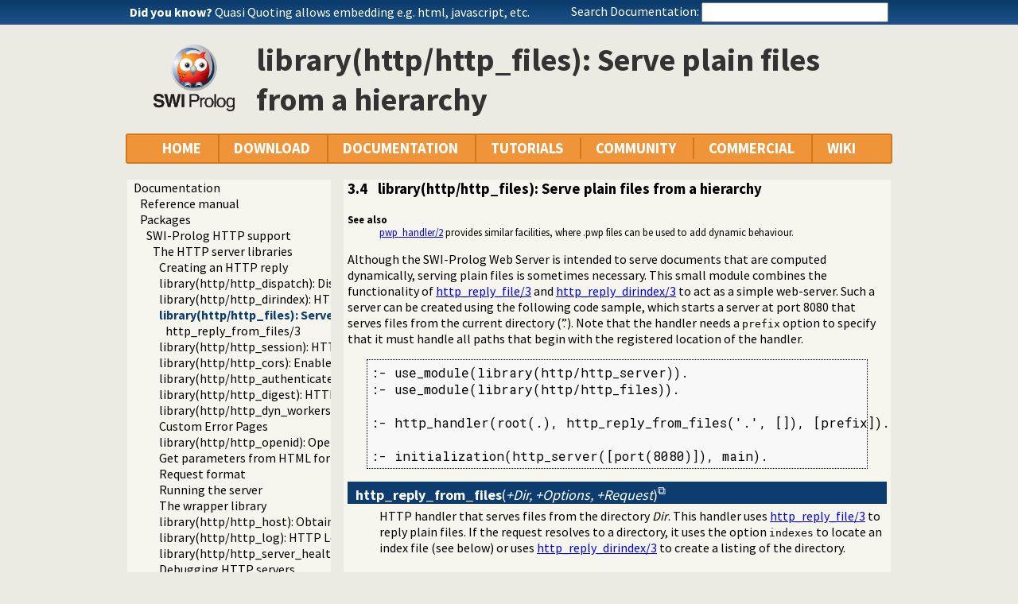

--- FILE ---
content_type: text/html; charset=UTF-8
request_url: https://eu.swi-prolog.org/pldoc/man?section=httpfiles
body_size: 6632
content:
<!DOCTYPE html>
<html>
<head>
<title>SWI-Prolog -- library(http/http_files): Serve plain files from a hierarchy</title>

<link rel="stylesheet" type="text/css" href="/css/footer.css">
<link rel="stylesheet" type="text/css" href="/css/plweb.css">
<link rel="stylesheet" type="text/css" href="/css/post.css">
<link rel="stylesheet" type="text/css" href="/css/swipl.css">
<link rel="stylesheet" type="text/css" href="/css/tags.css">
<script type="text/javascript" src="/js/jquery-3.6.0.min.js">

</script>
<link rel="stylesheet" type="text/css" href="/js/jquery/ui/jquery-ui.min.css">
<link rel="stylesheet" type="text/css" href="/js/markitup/sets/pldoc/style.css">
<link rel="stylesheet" type="text/css" href="/js/markitup/skins/markitup/style.css">
<link rel="stylesheet" type="text/css" href="/pldoc/res/pldoc.css">
<link rel="stylesheet" type="text/css" href="/css/annotation.css">
<script type="text/javascript" src="/js/jquery/menu.js">

</script>
<script type="text/javascript" src="/js/jquery/ui/jquery-ui.min.js">

</script>
<script type="text/javascript" src="/js/markitup/jquery.markitup.js">

</script>
<script type="text/javascript" src="/pldoc/res/pldoc.js">

</script>
<script type="text/javascript" src="/js/markitup/sets/pldoc/set.js">

</script>
<script type="text/javascript" src="/js/tagit/js/tag-it.min.js">

</script>
<link rel="stylesheet" type="text/css" href="/js/tagit/css/jquery.tagit.css">
<link rel="stylesheet" type="text/css" href="/js/tagit/css/tagit.ui-zendesk.css">
<meta http-equiv="content-type" content="text/html; charset=UTF-8">
<link rel="shortcut icon" href="/icons/favicon.ico">
<link rel="apple-touch-icon" href="/apple-touch-icon.png">

</head>
<body>
<div class="outer-container">
<div id="upper-header">

<table id="upper-header-contents">
<tr><td id="dyknow-container">Did you know ... 
<script type="text/javascript">

		   $(function() {
		     $.ajax({ url: "/dyk",
			      success: function(data) {
					   console.log(data);
			        $("#"+"dyknow-container").html(data);
			      }
		            });
		   });
		  
</script>
</td><td id="search-container"><span class="lbl">Search Documentation:</span>

<form action="/search" id="search-form">
<input name="for" id="for" value="">
<input id="submit-for" type="submit" value="Search">
<script type="text/javascript">

    $(function() {
	function htmlEncode(text) {
	  if ( !text ) return "";
	  return document.createElement('a')
			 .appendChild(document.createTextNode(text))
			 .parentNode
			 .innerHTML;
	}
	$("#"+"for").autocomplete({
	minLength: 1,
	delay: 0.3,
	source: "/autocomplete/ac_predicate",
	focus: function(event,ui) {
	  $("#"+"for").val(ui.item.label);
	  return false;
	},
	select: function(event,ui) {
	  $("#"+"for").val(ui.item.label);
	  window.location.href = ui.item.href;
	  return false;
	}
	})
	.data("ui-autocomplete")._renderItem = function(ul,item) {
	var label = String(htmlEncode(item.label)).replace(
	    htmlEncode(this.term),
	    "<span class=\"acmatch\">"+this.term+"</span>");
	var tag = item.tag ? " <i>["+item.tag+"]</i>" : "";
	return $("<li>")
	  .append("<a class=\""+item.class+"\">"+label+tag+"</a>")
	  .appendTo(ul)
	};
	});

</script>
</form>

</td></tr>
</table>

</div>

<table id="header-line-area">
<tr><td id="logo"><a href="http://www.swi-prolog.org"><img class="owl" src="/icons/swipl.png" alt="SWI-Prolog owl logo" title="SWI-Prolog owl logo"></a></td><td class="primary-header">library(http/http_files): Serve plain files from a hierarchy</td></tr>
</table>


<div id="menubar">
<div class="menubar fixed-width">
<ul class="menubar-container">
<li><a href="/">HOME</a></li>
<li>DOWNLOAD
<ul>
<li><a href="/Download.html">SWI-Prolog</a></li>
<li><a href="/build/">Sources/building</a></li>
<li><a href="/Docker.html">Docker images</a></li>
<li><a href="/pack/list">Add-ons</a></li>
<li><a href="https://github.com/SWI-Prolog">Browse GIT<img class="ext-link" src="/icons/ext-link.png" alt="External"></a></li>
</ul>
</li>
<li>DOCUMENTATION
<ul>
<li><a href="/pldoc/refman/">Manual</a></li>
<li><a href="/pldoc/package/">Packages</a></li>
<li><a href="/FAQ/">FAQ</a></li>
<li><a href="/pldoc/man?section=cmdline">Command line</a></li>
<li><a href="/pldoc/package/pldoc.html">PlDoc</a></li>
<li>Bluffers<span class="arrow">&#x25B6;</span>
<ul>
<li><a href="/pldoc/man?section=syntax">Prolog syntax</a></li>
<li><a href="/pldoc/man?section=emacsbluff">PceEmacs</a></li>
<li><a href="/pldoc/man?section=htmlwrite">HTML generation</a></li>
</ul>
</li>
<li><a href="/license.html">License</a></li>
<li><a href="/Publications.html">Publications</a></li>
<li><a href="/pldoc/man?section=extensions">Rev 7 Extensions</a></li>
</ul>
</li>
<li>TUTORIALS
<ul>
<li>Beginner<span class="arrow">&#x25B6;</span>
<ul>
<li><a href="/pldoc/man?section=quickstart">Getting started</a></li>
<li><a href="http://lpn.swi-prolog.org/">Learn Prolog Now!<img class="ext-link" src="/icons/ext-link.png" alt="External"></a></li>
<li><a href="http://book.simply-logical.space/">Simply Logical<img class="ext-link" src="/icons/ext-link.png" alt="External"></a></li>
<li><a href="/pldoc/man?section=debugoverview">Debugger</a></li>
<li><a href="/IDE.html">Development tools</a></li>
</ul>
</li>
<li>Advanced<span class="arrow">&#x25B6;</span>
<ul>
<li><a href="http://chiselapp.com/user/ttmrichter/repository/gng/doc/trunk/output/tutorials/swiplmodtut.html">Modules<img class="ext-link" src="/icons/ext-link.png" alt="External"></a></li>
<li><a href="https://www.github.com/Anniepoo/swipldcgtut/blob/master/dcgcourse.adoc">Grammars (DCGs)<img class="ext-link" src="/icons/ext-link.png" alt="External"></a></li>
<li><a href="https://www.github.com/Anniepoo/swiplclpfd/blob/master/clpfd.adoc">clp(fd)<img class="ext-link" src="/icons/ext-link.png" alt="External"></a></li>
<li><a href="https://www.github.com/Anniepoo/swiplmessage/blob/master/message.adoc">Printing messages<img class="ext-link" src="/icons/ext-link.png" alt="External"></a></li>
<li><a href="http://chiselapp.com/user/ttmrichter/repository/swipldoctut/doc/tip/doc/tutorial.html">PlDoc<img class="ext-link" src="/icons/ext-link.png" alt="External"></a></li>
</ul>
</li>
<li>Web applications<span class="arrow">&#x25B6;</span>
<ul>
<li><a href="https://www.github.com/Anniepoo/swiplwebtut/blob/master/web.adoc">Web applications<img class="ext-link" src="/icons/ext-link.png" alt="External"></a></li>
<li><a href="https://github.com/triska/letswicrypt">Let's Encrypt!<img class="ext-link" src="/icons/ext-link.png" alt="External"></a></li>
<li><a href="/pengines/">Pengines</a></li>
</ul>
</li>
<li>Semantic web<span class="arrow">&#x25B6;</span>
<ul>
<li><a href="https://cliopatria.swi-prolog.org/tutorial/">ClioPatria<img class="ext-link" src="/icons/ext-link.png" alt="External"></a></li>
<li><a href="/howto/UseRdfMeta.html">RDF namespaces</a></li>
</ul>
</li>
<li>Graphics<span class="arrow">&#x25B6;</span>
<ul>
<li><a href="/download/xpce/doc/coursenotes/coursenotes.pdf">XPCE</a></li>
<li><a href="/Graphics.html">GUI options</a></li>
</ul>
</li>
<li>Machine learning<span class="arrow">&#x25B6;</span>
<ul>
<li><a href="http://cplint.ml.unife.it/">Probabilistic Logic Programming<img class="ext-link" src="/icons/ext-link.png" alt="External"></a></li>
</ul>
</li>
<li>External collections<span class="arrow">&#x25B6;</span>
<ul>
<li><a href="https://www.metalevel.at/prolog">Meta level tutorials<img class="ext-link" src="/icons/ext-link.png" alt="External"></a></li>
</ul>
</li>
<li>For packagers<span class="arrow">&#x25B6;</span>
<ul>
<li><a href="/build/guidelines.html">Linux packages</a></li>
</ul>
</li>
</ul>
</li>
<li><a href="/community.html">COMMUNITY</a>
<ul>
<li><a href="https://swi-prolog.discourse.group">Forum &amp; mailing list<img class="ext-link" src="/icons/ext-link.png" alt="External"></a></li>
<li><a href="/blog">Blog</a></li>
<li><a href="/news/archive">News</a></li>
<li><a href="/bug.html">Report a bug</a></li>
<li><a href="/howto/SubmitPatch.html">Submit a patch</a></li>
<li><a href="/howto/Pack.html">Submit an add-on</a></li>
<li><a href="https://github.com/SWI-Prolog/roadmap">Roadmap (on GitHub)<img class="ext-link" src="/icons/ext-link.png" alt="External"></a></li>
<li><a href="/Links.html">External links</a></li>
<li><a href="/contributing.html">Contributing</a></li>
<li><a href="/Code-of-Conduct.html">Code of Conduct</a></li>
<li><a href="/Contributors.html">Contributors</a></li>
<li><a href="/loot.html">SWI-Prolog items</a></li>
</ul>
</li>
<li><a href="/commercial/index.html">COMMERCIAL</a></li>
<li>WIKI
<ul>
<li><a href="/openid/login?openid.return_to=/pldoc/man?section%3Dhttpfiles">Login</a></li>
<li><a href="/wiki/changes">View changes</a></li>
<li><a href="/wiki/sandbox">Sandbox</a></li>
<li><a href="/wiki/">Wiki help</a></li>
<li><a href="/list-tags">All tags</a></li>
</ul>
</li>
</ul>
</div>
</div>
<div class="breadcrumb"></div>
<div class="inner-contents pldoc">
<div id="contents" class="contents pldoc">
<div class="navtree">
<div class="navwindow">
<ul class="nav">
<li class="nav"><a href="/pldoc/doc_for?object=root">Documentation</a>
<ul class="nav">
<li class="obj nav"><a href="/pldoc/doc_for?object=manual">Reference manual</a></li>
<li class="nav"><a href="/pldoc/doc_for?object=packages">Packages</a>
<ul class="nav">
<li class="nav"><a href="/pldoc/doc_for?object=section('packages/http.html')">SWI-Prolog HTTP support</a>
<ul class="nav">
<li class="nav"><a href="/pldoc/man?section=httpserver">The HTTP server libraries</a>
<ul class="nav">
<li class="obj nav"><a href="/pldoc/man?section=html-body">Creating an HTTP reply</a></li>
<li class="obj nav"><a href="/pldoc/man?section=httpdispatch">library(http/http_dispatch): Dispatch requests in the HTTP server</a></li>
<li class="obj nav"><a href="/pldoc/man?section=httpdirindex">library(http/http_dirindex): HTTP directory listings</a></li>
<li class="nav current"><a href="/pldoc/man?section=httpfiles">library(http/http_files): Serve plain files from a hierarchy</a>
<ul class="nav">
<li class="obj nav"><a href="/pldoc/doc_for?object=http_reply_from_files/3">http_reply_from_files/3</a></li>
</ul>
</li>
<li class="obj nav"><a href="/pldoc/man?section=httpsession">library(http/http_session): HTTP Session management</a></li>
<li class="obj nav"><a href="/pldoc/man?section=httpcors">library(http/http_cors): Enable CORS: Cross-Origin Resource Sharing</a></li>
<li class="obj nav"><a href="/pldoc/man?section=httpauthenticate">library(http/http_authenticate): Authenticate HTTP connections using 401 headers</a></li>
<li class="obj nav"><a href="/pldoc/man?section=httpdigest">library(http/http_digest): HTTP Digest authentication</a></li>
<li class="obj nav"><a href="/pldoc/man?section=httpdynworkers">library(http/http_dyn_workers): Dynamically schedule HTTP workers.</a></li>
<li class="obj nav"><a href="/pldoc/man?section=http-custom-error-page">Custom Error Pages</a></li>
<li class="obj nav"><a href="/pldoc/man?section=httpopenid">library(http/http_openid): OpenID consumer and server library</a></li>
<li class="obj nav"><a href="/pldoc/man?section=httpparam">Get parameters from HTML forms</a></li>
<li class="obj nav"><a href="/pldoc/man?section=request">Request format</a></li>
<li class="obj nav"><a href="/pldoc/man?section=http-running-server">Running the server</a></li>
<li class="obj nav"><a href="/pldoc/man?section=http-wrapper">The wrapper library</a></li>
<li class="obj nav"><a href="/pldoc/man?section=httphost">library(http/http_host): Obtain public server location</a></li>
<li class="obj nav"><a href="/pldoc/man?section=httplog">library(http/http_log): HTTP Logging module</a></li>
<li class="obj nav"><a href="/pldoc/man?section=httpserverhealth">library(http/http_server_health): HTTP Server health statistics</a></li>
<li class="obj nav"><a href="/pldoc/man?section=http-debug">Debugging HTTP servers</a></li>
<li class="obj nav"><a href="/pldoc/man?section=httpheader">library(http/http_header): Handling HTTP headers</a></li>
<li class="obj nav"><a href="/pldoc/man?section=htmlwrite">The library(http/html_write) library</a></li>
<li class="obj nav"><a href="/pldoc/man?section=jswrite">library(http/js_write): Utilities for including JavaScript</a></li>
<li class="obj nav"><a href="/pldoc/man?section=httppath">library(http/http_path): Abstract specification of HTTP server locations</a></li>
<li class="obj nav"><a href="/pldoc/man?section=htmlhead">library(http/html_head): Automatic inclusion of CSS and scripts links</a></li>
<li class="obj nav"><a href="/pldoc/man?section=httppwp">library(http/http_pwp): Serve PWP pages through the HTTP server</a></li>
<li class="obj nav"><a href="/pldoc/man?section=htmx">library(http/htmx): Support htmx.org</a></li>
</ul>
</li>
</ul>
</li>
</ul>
</li>
</ul>
</li>
</ul>
</div>
</div>
<div class="navcontent">

<h3 id="sec:httpfiles"><a id="sec:3.4"><span class="sec-nr">3.4</span> <span class="sec-title">library(http/http_files): 
Serve plain files from a hierarchy</span></a></h3>

<p>




<dl class="tags">
<dt class="tag">See also</dt><dd><a href="/pldoc/man?predicate=pwp_handler/2">pwp_handler/2</a> provides similar 
facilities, where .pwp files can be used to add dynamic behaviour.</dd>
</dl>





<p>
Although the SWI-Prolog Web Server is intended to serve documents 
that are computed dynamically, serving plain files is sometimes 
necessary. This small module combines the functionality of <a href="/pldoc/man?predicate=http_reply_file/3">http_reply_file/3</a> 
and
<a href="/pldoc/man?predicate=http_reply_dirindex/3">http_reply_dirindex/3</a> 
to act as a simple web-server. Such a server can be created using the 
following code sample, which starts a server at port 8080 that serves 
files from the current directory (’.’). Note that the 
handler needs a <code>prefix</code> option to specify that it must 
handle all paths that begin with the registered location of the handler.



<pre class="code">
:- use_module(library(http/http_server)).
:- use_module(library(http/http_files)).

:- http_handler(root(.), http_reply_from_files('.', []), [prefix]).

:- initialization(http_server([port(8080)]), main).</pre>





<dl class="latex">
<dt class="pubdef"><a id="http_reply_from_files/3"><strong>http_reply_from_files</strong>(<var>+Dir, 
+Options, +Request</var>)</a></dt><dd class="defbody">HTTP handler that serves files from the directory <var>Dir</var>. This 
handler uses <a href="/pldoc/man?predicate=http_reply_file/3">http_reply_file/3</a> 
to reply plain files. If the request resolves to a directory, it uses 
the option <code>indexes</code> to locate an index file (see below) or 
uses <a href="/pldoc/man?predicate=http_reply_dirindex/3">http_reply_dirindex/3</a> 
to create a listing of the directory.



<p>
<var>Options</var>:
</p>

<dl class="latex">
<dt><strong>indexes</strong>(<var>+List</var>)</dt><dd class="defbody"><var>List</var> of files tried to find an index for a directory. The 
default is <code>['index.html']</code>.</dd>
<dt><strong>not_found</strong>(<var>+Action</var>)</dt><dd class="defbody"><var>Action</var> defines what happens if the target file was not found.
<var>Options</var>: <code>fail</code> makes the handler fail silently. <code>404</code> 
make the handler call <a href="/pldoc/man?predicate=http_404/2">http_404/2</a>. 
Default is <code>fail</code>.</dd>
</dl>





<p>
Note that this handler must be tagged as a <code>prefix</code> 
handler (see
<a href="/pldoc/man?predicate=http_handler/3">http_handler/3</a> and module 
introduction). This also implies that it is possible to override more 
specific locations in the hierarchy using <a href="/pldoc/man?predicate=http_handler/3">http_handler/3</a> 
with a longer path-specifier.
</p>

<p>
When using <a href="/pldoc/man?predicate=http_handler/3">http_handler/3</a> 
to bind this predicate to an HTTP location, make sure it is bound to a 
location that ends in a <code>/</code>. When using <a href="/pldoc/man?predicate=http%3Alocation/3">http:location/3</a> 
to define symbolic names to HTTP locations this is written as</p>
<div style="text-align:center"><code>:-</code> <code>http_handler(aliasname(.), http_reply_from_files(srcdir, []), [prefix])</code>.</div>



<table class="arglist">
<tr><td><var>Dir</var> </td><td>is either a directory or an 
path-specification as used by <a href="/pldoc/man?predicate=absolute_file_name/3">absolute_file_name/3</a>. 
This option provides great flexibility in (re-)locating the physical 
files and allows merging the files of multiple physical locations into 
one web-hierarchy by using multiple
<span class="pred-ext">user:file_search_path/2</span> clauses that 
define the same alias. </td></tr>
</table>





<dl class="tags">
<dt class="tag">See also</dt><dd>The hookable predicate <a href="/pldoc/man?predicate=file_mime_type/2">file_mime_type/2</a> is 
used to determine the <code>Content-type</code> from the file name.</dd>
</dl>


</dd>
</dl>





<p>
</p></p></p></div>
</div>
</div>
<div id="dialog" style="display:none;"></div>
<div class="footer newstyle">
<div class="footer">
<div id="community-content">
<div id="tags-component">
<div id="tags-notes">Tags are associated to your profile if you are logged in</div>
<div id="tags-label">Tags:</div>
<div id="tags-bar">
<ul id="tags">
</ul>
</div>
<div id="tags-warnings"></div>
</div>

<script type="text/javascript">

		    function tagInfo(text) {
		      $("#tags-warnings").text(text);
		      $("#tags-warnings").removeClass("warning");
		      $("#tags-warnings").addClass("informational");
		    }
		    function tagWarning(text) {
		      $("#tags-warnings").text(text);
		      $("#tags-warnings").addClass("warning");
		      $("#tags-warnings").removeClass("informational");
		    }

		    $(document).ready(function() {
		      $("#tags").tagit({
			  autocomplete: { delay: 0.3,
					  minLength: 1,
					  source: "/complete-tag"
					},
			  onTagClicked: function(event, ui) {
			    window.location.href = "/show-tag"+"?tag="+
			      encodeURIComponent(ui.tagLabel);
			  },
			  beforeTagAdded: function(event, ui) {
			    if ( !ui.duringInitialization ) {
			      var result = false;
			      tagInfo("Submitting ...");
			      $.ajax({ dataType: "json",
				       url: "/add-tag",
				       data: { tag: ui.tagLabel,
					       obj: "791e9aea229052074258543a0f8bac01586727ec"
					     },
				       async: false,
				       success: function(data) {
					if ( data.status == true ) {
					  tagInfo("Added: "+ui.tagLabel);
					  result = true;
					} else {
					  tagWarning(data.message);
					}
				      }
				     });
			      return result;
			    }
			  },
			  beforeTagRemoved: function(event, ui) {
			    var result = false;
			    if ( !ui.tagLabel ) {
			      return false;
			    }
			    tagInfo("Submitting ...");
			    $.ajax({ dataType: "json",
				     url: "/remove-tag",
				     data: { tag: ui.tagLabel,
					     obj: "791e9aea229052074258543a0f8bac01586727ec"
					   },
				     async: false,
				     success: function(data) {
					if ( data.status == true ) {
					  tagInfo("Removed: "+ui.tagLabel);
					  result = true;
					} else {
					  tagWarning(data.message);
					}
				      }
				   });
			    return result;
			  },
			  placeholderText: "Tag Section \"library(http/http_files): Serve plain files from a hierarchy\""
			});
		      });
		  
</script>

<div class="posts annotation-component"></div>
<div class="post-login"><b><a class="signin" href="/openid/login?openid.return_to=/pldoc/man?section%3Dhttpfiles">login</a></b> to add a new annotation post.</div>
</div>
<div id="footer">
<div class="current-user"><a class="signin" href="/openid/login?openid.return_to=/pldoc/man?section%3Dhttpfiles">login</a></div>
<a id="powered" href="http://www.swi-prolog.org">Powered by SWI-Prolog 9.3.34</a></div>
</div>
<script type="text/javascript">

		   $().ready(function()
	           { var $navtree = $(".navwindow");
		     var $navcontent = $(".navcontent");
		     if ( $navtree.length > 0 && $navcontent.length > 0 )
		     { var $window = $(window).on("resize", function()
		       { var ch = $navcontent.height();
			 var nh = $navtree.height();
			 if ( nh > 400 && nh > ch + 200 )
			 { if ( ch < 300 ) ch = 300;
			   $navtree.height(ch);
			   $navtree.css('overflow-y', 'scroll');

			   var current = $navtree.find("li.nav.current");
			   if ( current.position().top > ch-40 )
			   { $navtree.scrollTop(current.position().top - (ch-40));
			   }
			 }
		       }).trigger("resize")
		     }
		   });
		  
</script>
</div>
<div id="tail-end">&nbsp;</div>
</div>
</body>

</html>
